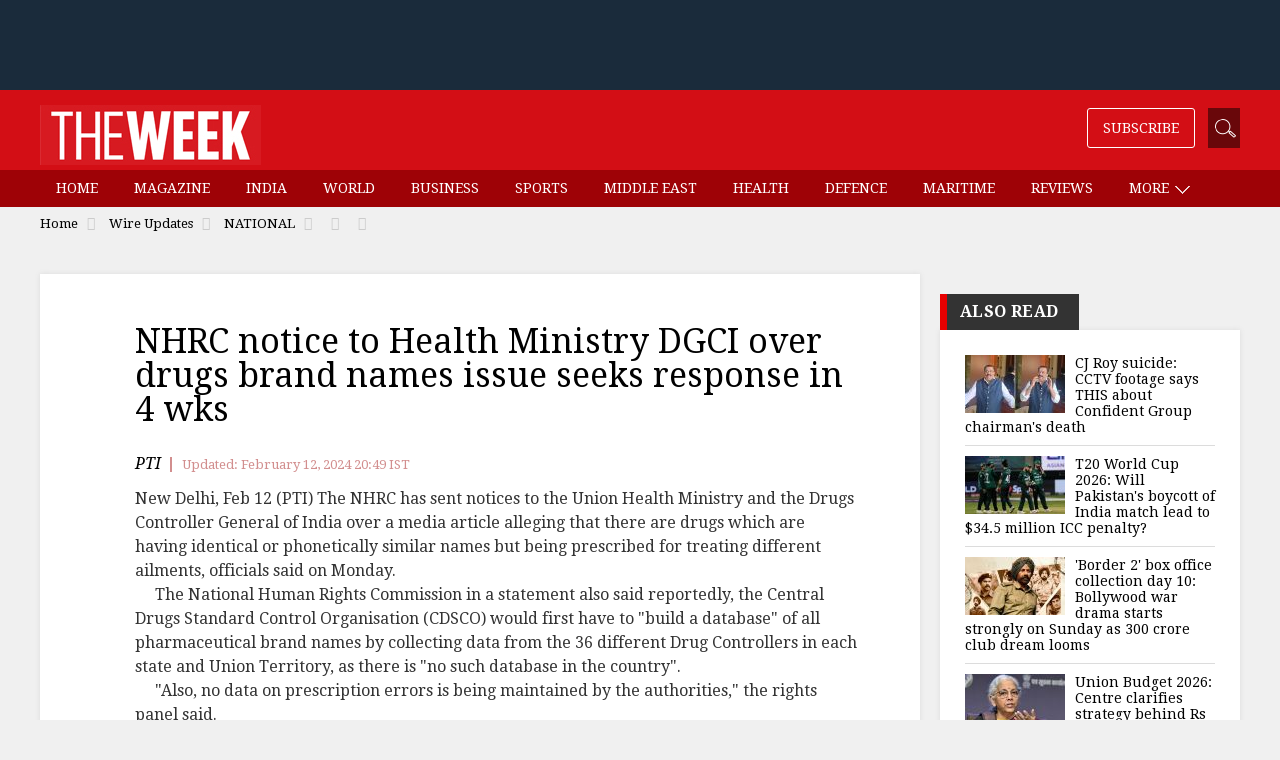

--- FILE ---
content_type: application/javascript; charset=utf-8
request_url: https://fundingchoicesmessages.google.com/f/AGSKWxUZg2JsORrPhjxmkAlMZ04Ap64P3_nqExNS3uAP15shx2ADJjeQc7KGoY6svrOO_r6TXF6ButWrRe-DZO-EomMci4EyRihGhgUxYPvy6DANuu9yGchlxcrY7IF_pk44pclSAtFNTvIafYHAh9KbT57WbsCHgFlUNR_ZJ2g62oCk5-xBnsMg9GbMQy7_/__adtext_/mob-ad./adshow?/ad-banner-.ad.wrapper.
body_size: -1287
content:
window['80d2acbf-8a6b-4103-b32c-74eeb4395fda'] = true;